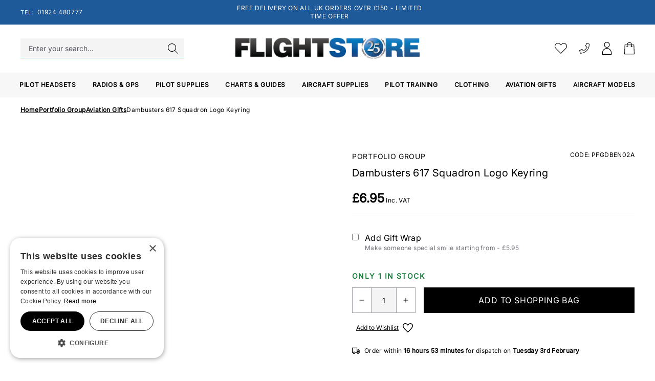

--- FILE ---
content_type: application/javascript
request_url: https://cdn.salesfire.co.uk/code/91041689-f98a-4d07-8f91-a458931a3097.js?time=1769983542
body_size: 789
content:
if(window.__sf){window.console&&console.log('Salesfire is already loaded!');}
window.__sf=window.__sf||(function(){var config={"debug":false,"site":{"uuid":"91041689-f98a-4d07-8f91-a458931a3097","domain":"flightstore.co.uk","version":null},"tracking":{"type":"snowplow","collector":"thrift","namespace":"sfanalytics","endpoint":"live.smartmetrics.co.uk","tracking_id":"91041689-f98a-4d07-8f91-a458931a3097","industry":"58b7ec97-3fd9-4da3-bd4c-a07896b75e38","listeners":[]},"emails":{"endpoint":"https:\/\/hit.salesfire.co.uk\/emails"},"splittests":{"endpoint":"https:\/\/hit.salesfire.co.uk\/tests"},"geo":{"endpoint":"https:\/\/hit.salesfire.co.uk\/geo"},"data":{"endpoint":"https:\/\/hit.salesfire.co.uk\/data"},"settings":{"display_in_iframes":false,"voucher_page":null},"basket":{"detectors":[]},"chat":{"enabled":true},"digi":{"enabled":true},"campaigns":[],"recommendations":{"units":[{"uuid":"049affa9-4cb0-462f-a662-8d688c0a6e57","campaign_uuid":"89bd7b0f-410a-48fc-b48a-ef71599c285a","type":"email","selector_action":"replace","rules":[{"type":"filter_out_of_stock","properties":{"enabled":1}}]},{"uuid":"9836615e-6142-4075-8d9c-64296e393c95","campaign_uuid":"b72ac633-dffa-40d2-b14e-873e3f2b79d3","type":"email","selector_action":"replace","rules":[{"type":"filter_out_of_stock","properties":{"enabled":1}}]},{"uuid":"73b37ffa-7e67-4f75-a787-b904d68b347d","campaign_uuid":"9b1f6fdf-7876-47fc-8c63-cb163a8e7dcf","type":"email","selector_action":"replace","rules":[{"type":"filter_out_of_stock","properties":{"enabled":1}}]},{"uuid":"5325c172-c8fa-4f88-832a-ebb571d0fb31","campaign_uuid":"b1b8f5e0-6483-433b-80b1-7b89370cbfcf","type":"digi","selector_action":"replace","rules":[{"type":"filter_out_of_stock","properties":{"enabled":1}}]},{"uuid":"5ff20aba-db5c-4a9e-a6cd-959da78ac8d4","campaign_uuid":"94c7a1ab-14ee-45c6-ac11-1971db96f203","type":"email","selector_action":"replace","rules":[{"type":"filter_out_of_stock","properties":{"enabled":1}}]}]}},d=document;function load(url){var s=d.createElement('script');s.async=true;s.src=url;d.head.appendChild(s);};load('https://cdn.salesfire.co.uk/js/app/main1.min.js');(function(p,l,o,w,i,n,g){if(!p[i]){p.GlobalSnowplowNamespace=p.GlobalSnowplowNamespace||[];p.GlobalSnowplowNamespace.push(i);p[i]=function(){(p[i].q=p[i].q||[]).push(arguments)};p[i].q=p[i].q||[];load(w)}}(window,d,"script","//cdn.salesfire.co.uk/sp/3.3.0.js",config.tracking.namespace));return{config:config};})();

--- FILE ---
content_type: application/javascript; charset=utf-8
request_url: https://b06aec08.aerocdn.com/modules/techquity/aero-store-locator/components.js?id=1681202525
body_size: 1009
content:
(()=>{"use strict";function t(t,e,o,n,a,i,s,r){var l,c="function"==typeof t?t.options:t;if(e&&(c.render=e,c.staticRenderFns=o,c._compiled=!0),n&&(c.functional=!0),i&&(c._scopeId="data-v-"+i),s?(l=function(t){(t=t||this.$vnode&&this.$vnode.ssrContext||this.parent&&this.parent.$vnode&&this.parent.$vnode.ssrContext)||"undefined"==typeof __VUE_SSR_CONTEXT__||(t=__VUE_SSR_CONTEXT__),a&&a.call(this,t),t&&t._registeredComponents&&t._registeredComponents.add(s)},c._ssrRegister=l):a&&(l=r?function(){a.call(this,(c.functional?this.parent:this).$root.$options.shadowRoot)}:a),l)if(c.functional){c._injectStyles=l;var d=c.render;c.render=function(t,e){return l.call(e),d(t,e)}}else{var u=c.beforeCreate;c.beforeCreate=u?[].concat(u,l):[l]}return{exports:t,options:c}}const e=t({props:{url:{type:String,required:!0},loadMoreIncrements:{type:Number,default:21},limit:{type:Number,default:21},isLoading:!1,axiosToken:null},data:function(){return{total:null,locations:{},axiosToken:null,search:"",dates:["monday","tuesday","wednesday","thursday","friday","saturday","sunday"],location:[]}},watch:{search:function(){this.getLocations()}},mounted:function(){this.getLocations()},methods:{updateSearch:function(t){this.search=t.target.value},loadMore:function(){this.limit=this.limit+this.loadMoreIncrements,this.getLocations()},cancelToken:function(){return this.axiosToken=axios.CancelToken.source(),this.axiosToken.token},getLocations:function(){var t=this;axios.get(this.url+"?search="+this.search+"&limit="+this.limit,{cancelToken:this.cancelToken()}).then((function(e){e&&(t.locations=e.data.locations,t.total=e.data.total,t.isLoading=!1,t.location=[t.locations[0].longitude,t.locations[0].latitude])})).catch((function(e){axios.isCancel(e)||(t.isLoading=!1)}))}}},(function(){var t=this,e=t.$createElement;return(t._self._c||e)("div",[t._t("default",null,{total:t.total,search:t.search,updateSearch:t.updateSearch,locations:t.locations,dates:t.dates,limit:t.limit,loadMore:t.loadMore,location:t.location})],2)}),[],!1,null,null,null).exports;const o=t({props:{apiKey:{type:String,required:!0},locations:{type:Array},location:{type:Array},primaryColor:{type:String,default:"#00422b"},secondaryColor:{type:String,default:"#D2A000"}},data:function(){return{location:[]}},watch:{locations:function(){this.setCamera(this.location[0],this.location[1])}},mounted:function(){var t=this;"undefined"!=typeof document&&(this.loadStyle(),this.loadScript().then((function(){t.map=new atlas.Map("azureMap",{center:[t.locations[0].longitude,t.locations[0].latitude],zoom:12,language:"en-GB",authOptions:{authType:"subscriptionKey",subscriptionKey:t.apiKey}}),self=t,t.map.events.add("ready",(function(){self.addControls(),self.addDataLayer()}))})))},methods:{loadScript:function(){return new Promise((function(t,e){var o=document.createElement("script");o.src="https://atlas.microsoft.com/sdk/javascript/mapcontrol/2/atlas.min.js",o.onerror=e,o.onload=t,document.head.append(o)}))},loadStyle:function(){return new Promise((function(t,e){var o=document.createElement("link");o.href="https://atlas.microsoft.com/sdk/javascript/mapcontrol/2/atlas.min.css",o.rel="stylesheet",o.type="text/css",o.onerror=e,o.onload=t,document.head.prepend(o)}))},setCamera:function(t,e){void 0!==this.map&&this.map.setCamera({center:[t,e],zoom:11,duration:1e3,type:"fly"})},addControls:function(){this.map.controls.add([new atlas.control.ZoomControl],{position:"top-right"})},addDataLayer:function(){var t=[];this.locations.forEach((function(e){t.push(new atlas.data.Point([e.longitude,e.latitude]))}));var e=new atlas.source.DataSource;this.map.sources.add(e),e.add(t),this.map.layers.add(new atlas.layer.BubbleLayer(e,null,{radius:5,strokeColor:this.primaryColor,strokeWidth:6,color:this.secondaryColor}))}}},(function(){var t=this,e=t.$createElement;return(t._self._c||e)("div",{attrs:{id:"azure-map"}},[t._t("default",null,{setCamera:t.setCamera})],2)}),[],!1,null,null,null).exports;AeroComponents.extend((function(t){t.component("StoreLocations",e),t.component("AzureMaps",o)}))})();